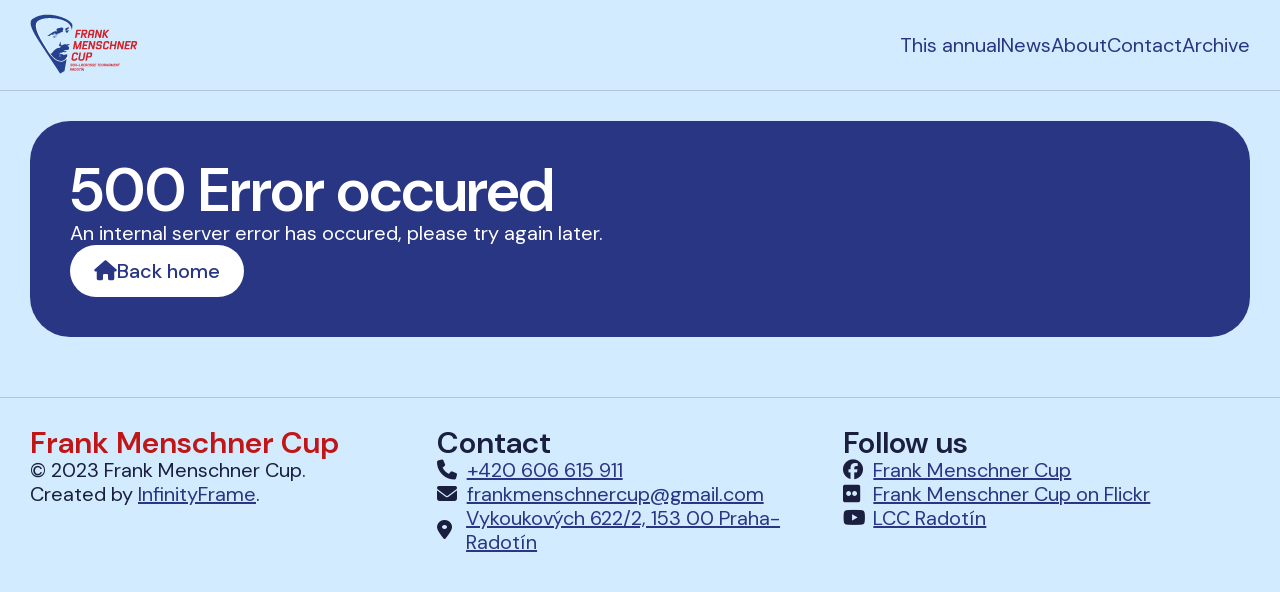

--- FILE ---
content_type: text/html; charset=utf-8
request_url: https://fmcup.cz/teams/budapest-stags/
body_size: 1697
content:
<!DOCTYPE html>
<html lang="en">
  <head>
    <meta charset="UTF-8" />
<meta name="viewport" content="width=device-width, initial-scale=1.0" />
<meta
  name="description"
  content="Frank Menschner cup is one of the biggest international tournaments held in the memory of our friend, Frank Menschner. Come join us at the game!"
/>
<meta name="robots" content="index, follow" />
<meta property="og:title" content="Not found" />
<meta
  property="og:description"
  content="Frank Menschner cup is one of the biggest international tournaments held in the memory of our friend, Frank Menschner. Come join us at the game!"
/>
<meta property="og:image" content="https://fmcup.cz/img/logogeneric.png" />
<meta property="og:logo" content="https://fmcup.cz/img/favicon.png" />
<meta property="og:url" content="https://fmcup.cz" />
<meta property="og:type" content="website" />
<link rel="stylesheet" href="/css/reset.css" />
<link rel="preconnect" href="https://fonts.googleapis.com" />
<link rel="preconnect" href="https://fonts.gstatic.com" crossorigin />
<link
  href="https://fonts.googleapis.com/css2?family=DM+Sans:ital,opsz,wght@0,9..40,100..1000;1,9..40,100..1000&display=swap"
  rel="stylesheet"
/>
<link rel="stylesheet" href="/fontawesome/css/all.css" />
<link rel="stylesheet" href="/css/style.css" />
<link rel="icon" type="image/svg+xml" href="/img/favicon.svg" />
<title>FM Cup | Not found</title>
<script src="/js/sectionAnimation.js" defer></script>
<script src="/js/upButton.js" defer></script>

  </head>
  <body>
    <header>
  <div>
    <a href="/">
      <img
        type="image/svg+xml"
        src="/img/logo-generic.svg"
        alt="Logo of the Frank Menschner Cup"
      />
    </a>

    <nav>
      <ul>
        <li>
          <button class="mobile-menu">
            <i class="fa-solid fa-xmark"></i>
          </button>
        </li>

        <li class="dropdown">
          <a href="#">This annual</a>
          <div>
            <ul>
              <li class="program"><a href="/program">Program</a></li>
              <li class="results"><a href="/stats">Stats/Results</a></li>
              <li><a href="/admission">Admission</a></li>
              <li><a href="/teams">Teams</a></li>
              <li><a href="/rules">Rules</a></li>
              <li class="teamRegistration">
                <a href="/team-registration">Team registration</a>
              </li>
              <li class="managerInfo">
                <a href="/manager-info">Practical info</a>
              </li>
            </ul>
          </div>
        </li>

        <li><a href="/news">News</a></li>
        <li><a href="/about">About</a></li>
        <li><a href="/contact">Contact</a></li>
        <li><a href="/annuals">Archive</a></li>
      </ul>
    </nav>

    <button class="mobile-menu">
      <i class="fa-solid fa-bars"></i>
    </button>

    <script src="/js/mobileMenu.js" defer></script>
    <script src="/js/dropdown.js" defer></script>
    <script src="/js/menuManager.js" defer></script>
  </div>
</header>


    <main>
      <header class="box">
        <h1>500 Error occured</h1>
        <p>An internal server error has occured, please try again later.</p>
        <section class="btns">
          <a href="/" class="btn secondary">
            <i class="fa-solid fa-home"></i>
            Back home
          </a>
        </section>
      </header>
    </main>

    <footer>
  <div>
    <section>
      <h3 class="highlight">Frank Menschner Cup</h3>
      <p>&copy; 2023 Frank Menschner Cup.</p>
      <p>
        Created by
        <a target="_blank" href="https://github.com/infinity-frame"
          >InfinityFrame</a
        >.
      </p>
    </section>

    <section>
      <h3>Contact</h3>

      <ul class="icons">
        <li>
          <i class="fa-solid fa-phone"></i>
          <span>
            <a href="tel:+420606615911">+420 606 615 911</a>
          </span>
        </li>

        <li>
          <i class="fa-solid fa-envelope"></i>
          <span>
            <a href="mailto:frankmenschnercup@gmail.com"
              >frankmenschnercup@gmail.com</a
            >
          </span>
        </li>

        <li>
          <i class="fa-solid fa-location-dot"></i>
          <span>
            <a href="https://mapy.cz/s/felofekeve">
              Vykoukových 622/2, 153 00 Praha-Radotín
            </a>
          </span>
        </li>
      </ul>
    </section>

    <section>
      <h3>Follow us</h3>

      <ul class="icons">
        <li>
          <i class="fa-brands fa-facebook"></i>
          <span>
            <a
              href="https://www.facebook.com/p/Frank-Menschner-Cup-100057233569537/"
              target="_blank"
              >Frank Menschner Cup</a
            >
          </span>
        </li>

        <li>
          <i class="fa-brands fa-flickr"></i>
          <span>
            <a
              href="https://www.flickr.com/photos/lcc-radotin/collections/72157715577983111/"
              target="_blank"
              >Frank Menschner Cup on Flickr</a
            >
          </span>
        </li>

        <li>
          <i class="fa-brands fa-youtube"></i>
          <span>
            <a
              href="https://www.youtube.com/@lccradotin2082/playlists"
              target="_blank"
              >LCC Radotín</a
            >
          </span>
        </li>
      </ul>
    </section>
  </div>
</footer>

  </body>
</html>


--- FILE ---
content_type: text/css
request_url: https://fmcup.cz/css/style.css
body_size: 22886
content:
:root {
  --primary-background: #d3ebff;
  --secondary-background: #283684;
  --padding: 1.5rem;
  --primary-color: #c11617;
  --transition-length: 0.3s;
  --content-width: 1280px;
  --body-color: #1a1f3f;
  --border-radius: 2rem;
  --border-color: #181c332f;
  --dimmed-text: #9a9ac2;
  font-size: min(4vw, 20px);
  scroll-behavior: smooth;
  scroll-padding-top: 8rem;
}

body {
  font-family: "DM Sans", sans-serif;
  color: var(--body-color);
  background-color: var(--primary-background);
  width: 100%;
  box-sizing: border-box;
  display: flex;
  flex-direction: column;
  align-items: center;
}

/* Footer styling */

body > footer {
  width: 100%;
  border-top: solid var(--border-color) 0.05rem;
  display: flex;
  justify-content: center;
}

body > footer > div {
  max-width: var(--content-width);
  width: 100%;
  padding: 1.5rem var(--padding);
  box-sizing: border-box;
  display: flex;
  gap: 1.5rem;
}

body > footer > div > section {
  flex: 1;
  display: flex;
  flex-direction: column;
  gap: 0.8rem;
}

body > footer h3 {
  font-size: 1.5rem;
  font-weight: 600;
}

/* Icon list styling */

ul.icons {
  display: flex;
  gap: 0.5rem;
  flex-direction: column;
  width: 100%;
}

ul.icons li {
  display: flex;
  align-items: center;
  gap: 0.5rem;
  line-height: 1.2;
}

ul.icons li > i {
  width: 1.5rem;
}

/* General styling */
h4 {
  font-size: 1.1rem;
  font-weight: 600;
}

h3 {
  font-size: 2rem;
  font-weight: 600;
}

h2 {
  font-size: 2.5rem;
  font-weight: 600;
}

h1 {
  font-size: 3rem;
  font-weight: 600;
  line-height: 1;
}

hr {
  border: none;
  border-top: solid var(--border-color) 0.05rem;
  width: 100%;
  margin: 0.25rem;
}

b,
strong {
  font-weight: 700;
}

p,
section.normal ul > li {
  line-height: 1.2;
}

section.normal ul > li.offset {
  margin-left: 1rem;
}

.highlight {
  color: var(--primary-color) !important;
}

a:not(.btn) {
  color: var(--secondary-background);
  transition: var(--transition-length);
  text-decoration-thickness: 0.05rem;
  text-underline-offset: 0.15rem;
}

a:not(.btn):hover {
  color: var(--primary-color);
}

a.btn,
button {
  text-decoration: none;
  padding: 0.8rem 1.2rem;
  width: fit-content;
  border-radius: var(--border-radius);
  transition: var(--transition-length);
  display: flex;
  align-items: center;
  gap: 0.4rem;
  font-weight: 500;
  border: none;
  font-size: inherit;
  font-family: inherit;
  cursor: pointer;
}

a.btn.primary,
button.primary {
  color: white;
  background-color: var(--secondary-background);
}

a.btn.secondary {
  color: var(--secondary-background);
  background-color: white;
}

section.btns {
  display: flex;
  gap: 0.5rem;
  flex-wrap: wrap;
}

section.btns.end {
  justify-content: flex-end;
}

a.btn:hover,
button:hover {
  transform: scale(1.025);
}

button.scroll-to-top {
  position: fixed;
  bottom: -2.5rem;
  right: 1.5rem;
  background-color: var(--secondary-background);
  color: white;
  border-radius: 50%;
  display: flex;
  align-items: center;
  justify-content: center;
  width: 2.5rem;
  height: 2.5rem;
  font-size: 1rem;
  transition: var(--transition-length);
  cursor: pointer;
  border: none;
  z-index: 1;
}

button.scroll-to-top.show {
  bottom: 1.5rem;
}

section.image {
  display: grid;
  grid-template-columns: 1fr 1fr;
  grid-template-rows: 1fr;
  height: fit-content;
  min-height: 15rem;
  gap: 2rem;
}

section.image img {
  width: 100%;
  height: 100%;
  border-radius: var(--border-radius);
  object-fit: cover;
}

section.image iframe {
  width: 100%;
  height: 100%;
  min-height: 15rem;
  border-radius: var(--border-radius);
  border: 0.05rem solid var(--border-color);
}

section.image > section {
  display: flex;
  flex-direction: column;
  height: 100%;
  gap: 1rem;
  justify-content: center;
  padding: 2rem 0;
  box-sizing: border-box;
}

/* Article styling */

section.normal {
  display: flex;
  flex-direction: column;
  gap: 1rem;
}

section.normal iframe {
  width: 100%;
  height: 20rem;
  border-radius: var(--border-radius);
  border: 0.05rem solid var(--border-color);
}

section.normal .note {
  display: flex;
  gap: 1rem;
  background-color: white;
  padding: 1rem;
  box-sizing: border-box;
  border-radius: 1rem;
  color: var(--dimmed-text);
}

section.normal > h2:not(:first-child) {
  margin-top: 1rem;
}

section.normal > h3:not(:first-child) {
  margin-top: 0.5rem;
}

section.normal .images,
section.normal > p:has(img) {
  display: flex;
  flex-wrap: wrap;
  gap: 1rem;
}

section.normal .images > img,
section.normal > p:has(img) > img {
  max-width: 75%;
  object-fit: contain;
}

section.normal ul:not(.players):not(.icons) {
  list-style: disc;
  padding-left: 1rem;
  gap: 0.5rem;
  display: flex;
  flex-direction: column;
}

section.normal ol {
  list-style: decimal;
  list-style-position: outside;
  padding-left: 1rem;
  gap: 0.5rem;
  display: flex;
  flex-direction: column;
}

.table-container {
  overflow-x: auto;
  width: 100%;
  border-radius: 0.85rem;
}

table {
  border-spacing: 0.1rem;
  border-collapse: separate;
  background-color: var(--border-color);
  border-radius: 0.85rem;
  width: 100%;
  white-space: nowrap;
}

table th,
table td {
  text-align: left;
  padding: 0.6rem;
}

table > thead > tr:first-child > th:first-child,
table > thead:not(:has(th)) > tr:first-child > td:first-child,
table:not(:has(thead)) > tbody > tr:first-child > td:first-child {
  border-top-left-radius: 0.8rem;
}

table > thead > tr:first-child > th:last-child,
table > thead:not(:has(th)) > tr:first-child > td:last-child,
table:not(:has(thead)) > tbody > tr:first-child > td:last-child {
  border-top-right-radius: 0.8rem;
}

table > tbody > tr:last-child > td:first-child,
table:not(:has(tbody)) > thead > tr:last-child > th:first-child,
table:not(:has(tbody)) > thead > tr:last-child:not(:has(th)) > td:first-child {
  border-bottom-left-radius: 0.8rem;
}

table > tbody > tr:last-child > td:last-child,
table:not(:has(tbody)) > thead > tr:last-child > th:last-child,
table:not(:has(tbody)) > thead > tr:last-child:not(:has(th)) > td:last-child {
  border-bottom-right-radius: 0.8rem;
}

table th {
  background-color: var(--secondary-background);
  color: white;
}

table td {
  background-color: white;
}

section.normal .info-box {
  overflow: hidden;
  display: grid;
  grid-template-columns: 1fr auto;
  column-gap: 2rem;
  background: white;
  padding: 1.5rem;
  border-radius: var(--border-radius);
  box-sizing: border-box;
  align-items: center;
}

section.normal .info-box > img {
  width: 100%;
  height: 100%;
  max-height: 15rem;
  grid-column: 2;
  object-fit: contain;
}

/* Pointbench styling */
div.pb-dynamic > div.content-main {
  display: flex;
  flex-direction: column;
  gap: 1rem;
  max-width: 100%;
}

div.pb-dynamic table:not(.date-line table) {
  background-color: var(--border-color) !important;
  border-collapse: separate !important;
  border-spacing: 0.1rem !important;
}

div.pb-dynamic table td {
  padding: 0.6rem !important;
  border: none !important;
  font-size: 1rem;
}

div.game-list table {
  background-color: transparent;
}

div.game-record {
  display: flex;
  flex-direction: column;
  gap: 1rem;
}

tr.summary {
  color: white;
}

tr.summary td {
  background-color: var(--secondary-background) !important;
}

.pb-dynamic h1,
.pb-dynamic h2,
.pb-dynamic h3,
.pb-dynamic h4 {
  margin-top: 0.8rem;
}

.date-line table td {
  padding: 0;
  background-color: transparent;
}

.date-line table {
  border-spacing: 1.5rem;
  border-collapse: separate;
}

.date-line > td {
  background-color: transparent;
  padding: 1rem !important;
  background-color: var(--secondary-background) !important;
  color: white;
}

.date-line:first-child > td {
  border-radius: 0.85rem 0.85rem 0 0;
}

.date-line tr > td:first-child h3 {
  text-align: left;
  margin: 0;
}

.date-line tr > td:last-child h3 {
  text-align: right;
  margin: 0;
}

table thead tr:first-child td:first-child {
  border: 1px solid #c0c0c0;
}

.pb-dynamic .team-select select {
  padding: 0.6rem 0.8rem;
  border-radius: var(--border-radius);
  transition: var(--transition-length);
  font-weight: 500;
  border: none;
  font-size: inherit;
  font-family: inherit;
  cursor: pointer;
  background-color: var(--secondary-background);
  color: white;
  box-sizing: border-box;
  outline: none;
  -moz-appearance: none;
  -webkit-appearance: none;
  appearance: none;
  background-image: url("data:image/svg+xml,%3Csvg xmlns='http://www.w3.org/2000/svg' viewBox='0 0 24 24' fill='none' stroke='white' stroke-width='2' stroke-linecap='round' stroke-linejoin='round'%3E%3Cpolyline points='6 9 12 15 18 9'%3E%3C/polyline%3E%3C/svg%3E");
  background-repeat: no-repeat;
  background-position: right 0.6rem center;
  background-size: 1rem;
}

div.pb-dynamic td.team {
  max-width: 10em;
  overflow: hidden;
  position: relative;
}

div.pb-dynamic td.team::after {
  content: "";
  display: block;
  height: 100%;
  width: 20%;
  position: absolute;
  right: 0;
  top: 0;
  background-image: linear-gradient(to right, #ffffff69, white);
  z-index: 1;
}

/* Header styling */

body > header {
  position: sticky;
  top: 0;
  background-color: var(--primary-background);
  border-bottom: solid var(--border-color) 0.05rem;
  width: 100%;
  display: flex;
  z-index: 2;
  justify-content: center;
}

body > header > div {
  display: flex;
  justify-content: space-between;
  align-items: center;
  padding: 2.25rem var(--padding);
  height: 3rem;
  width: 100%;
  max-width: var(--content-width);
  box-sizing: border-box;
}

body > header img {
  height: 3rem;
}

body > header a {
  color: var(--secondary-background) !important;
  text-decoration: none;
  transition: var(--transition-length);
}

body > header a:hover {
  color: var(--primary-color) !important;
}

body > header nav > ul {
  display: flex;
  gap: 1.5rem;
}

body > header nav li.stats,
body > header nav li.results,
body > header nav li.managerInfo,
body > header nav li.teamRegistration {
  display: none;
}

body > header button.mobile-menu {
  display: none;
}

.dropdown {
  position: relative;
}

.dropdown > div {
  position: absolute;
  left: 0;
  opacity: 0;
  visibility: hidden;
  top: 100%;
  width: fit-content;
  border-radius: 1rem;
  transform: translateY(-0.5rem);
  transition: opacity var(--transition-length),
    transform var(--transition-length), visibility var(--transition-length);
}

.dropdown ul {
  display: flex;
  margin-top: 0.5rem;
  flex-direction: column;
  background-color: white;
  color: var(--body-color);
  border-radius: 1rem;
  padding: 1rem;
  box-sizing: border-box;
  gap: 1rem;
}

.dropdown.show > div {
  opacity: 1;
  transform: translateY(0);
  visibility: visible;
}

.dropdown ul a {
  color: var(--secondary-background) !important;
}

.dropdown ul a:hover {
  color: var(--primary-color) !important;
}

/* Main styling */
main {
  width: 100%;
  max-width: var(--content-width);
  padding: 1.5rem;
  box-sizing: border-box;
  display: flex;
  flex-direction: column;
  gap: 2rem;
  padding-bottom: 3rem;
}

main > section {
  transition: opacity 0.8s, transform 0.8s;
  transition-delay: 0.3s;
}

main > section:not(.visible) {
  opacity: 0;
  transform: translateY(2rem);
}

main > section.visible {
  opacity: 1;
  transform: translateY(0);
}

/* Hero styling */
header.slogan {
  display: flex;
  align-items: center;
  justify-content: space-between;
  gap: 2rem;
  padding-top: 1.5rem;
}

header.slogan img {
  width: min(40vw, 20rem);
}

header.slogan > section:not(section.logo) {
  display: flex;
  flex-direction: column;
  gap: 1rem;
}

p.slogan {
  font-size: 3.5rem;
  font-weight: 600;
  line-height: 1;
}

/* Header box styling */

header.box {
  position: relative;
  display: flex;
  gap: 1.5rem;
  flex-direction: column;
  background: var(--secondary-background);
  color: white;
  padding: 2rem;
  border-radius: var(--border-radius);
}

header.box:has(img) {
  background: linear-gradient(
    90deg,
    rgb(40, 54, 132) 50%,
    rgb(40, 54, 132, 0.4) 100%
  );
}

header.box > p,
header.box > h1 {
  max-width: 60%;
}

header.box > img {
  position: absolute;
  right: 0;
  top: 0;
  bottom: 0;
  height: 100%;
  width: 50%;
  border-radius: 0 var(--border-radius) var(--border-radius) 0;
  z-index: -1;
  object-fit: cover;
  object-position: 50% 30%;
  filter: grayscale(100%);
}

/* Partner section styling */
section.partners {
  padding: 2rem;
  box-sizing: border-box;
  background-color: #f9fbff;
  border-radius: var(--border-radius);
  overflow: hidden;
}

section.partners > div {
  display: grid;
  grid-template-columns: repeat(auto-fit, minmax(8rem, 1fr));
  gap: 2rem;
  width: 100%;
  transition: 0.3s;
  position: relative;
  min-height: 6.5rem;
}

section.partners > div > article {
  height: 6rem;
  display: flex;
  justify-content: center;
  transition: 0.3s;
}

section.partners > div > article:hover {
  transform: scale(1.05);
}

section.partners img {
  height: 100%;
  width: 100%;
  object-fit: contain;
}

/* People styling */
section.people {
  display: grid;
  grid-template-columns: repeat(auto-fit, minmax(20rem, 1fr));
  gap: 1rem;
}

section.people > article {
  display: flex;
  flex-direction: column;
  gap: 1rem;
  padding: 2rem;
  border-radius: var(--border-radius);
  background-color: white;
}

/* Blog post styling */

section.posts {
  display: flex;
  flex-direction: column;
  gap: 1rem;
}

section.posts > a {
  color: var(--body-color);
  text-decoration: none;
}

section.posts > a:hover {
  color: var(--body-color);
}

section.posts article {
  display: grid;
  grid-template-columns: 1fr 2fr;
  grid-template-rows: 1fr;
  gap: 1rem;
  background-color: white;
  padding: 1.5rem;
  border-radius: var(--border-radius);
  box-sizing: border-box;
  transition: transform var(--transition-length);
}

section.posts article > div {
  display: flex;
  flex-direction: column;
  justify-content: center;
  gap: 1.5rem;
  box-sizing: border-box;
  padding: 1rem 0;
}

section.posts article:hover {
  transform: scale(1.025);
}

section.posts article > img {
  border-radius: calc(var(--border-radius) / 1.5);
  object-fit: cover;
  width: 100%;
  height: 100%;
}

section.posts article h3 {
  color: var(--primary-color);
}

section.posts article footer {
  display: flex;
  gap: 0.5rem;
  color: var(--dimmed-text);
}

section.newest-posts {
  display: grid;
  gap: 1rem;
  grid-template-columns: repeat(auto-fill, minmax(16rem, 1fr));
}

section.newest-posts a {
  text-decoration: none;
  color: var(--body-color);
}

section.newest-posts a:hover {
  color: var(--body-color);
}

section.newest-posts article {
  display: flex;
  height: 100%;
  flex-direction: column;
  gap: 1rem;
  padding: 1.5rem;
  border-radius: var(--border-radius);
  background-color: white;
  transition: transform var(--transition-length);
  box-sizing: border-box;
}

section.newest-posts article:hover {
  transform: scale(1.025);
}

section.newest-posts article > img {
  width: 100%;
  object-fit: cover;
  height: 10rem;
  border-radius: calc(var(--border-radius) / 1.5);
}

section.newest-posts article > h3 {
  color: var(--primary-color);
  font-size: 1.5rem;
}

section.newest-posts article > footer {
  margin-top: auto;
  display: flex;
  gap: 0.5rem;
  color: var(--dimmed-text);
}

/* Aside styling for previous seasons page */
section.aside {
  width: 100%;
  display: grid;
  grid-template-columns: 12rem 1fr;
  gap: 2rem;
}

section.aside > section.normal {
  width: 100%;
  position: relative;
}

.pb-dynamic {
  width: 100%;
  position: relative;
  overflow: hidden;
  display: grid;
}

.pb-dynamic .content-main {
  padding: 0 !important;
  overflow-x: auto;
}

section.aside > aside {
  width: 100%;
  height: fit-content;
  padding: var(--padding);
  border-radius: var(--border-radius);
  box-sizing: border-box;
  background-color: white;
  position: sticky;
  top: 6rem;
  display: flex;
  flex-direction: column;
  align-items: center;
  gap: 1rem;
}

section.aside > aside > button {
  z-index: 2;
}

section.aside > aside > nav {
  width: 100%;
}

section.aside > aside > nav ul {
  display: flex;
  flex-direction: column;
  gap: 0.8rem;
}

section.aside > aside > nav ul li a {
  text-decoration: none;
  color: var(--body-color);
}

#seasons-select {
  padding: 0.6rem 0.8rem;
  border-radius: var(--border-radius);
  transition: var(--transition-length);
  font-weight: 500;
  border: none;
  font-size: inherit;
  font-family: inherit;
  cursor: pointer;
  background-color: var(--secondary-background);
  color: white;
  width: 100%;
  box-sizing: border-box;
  outline: none;
  -moz-appearance: none;
  -webkit-appearance: none;
  appearance: none;
  background-image: url("data:image/svg+xml,%3Csvg xmlns='http://www.w3.org/2000/svg' viewBox='0 0 24 24' fill='none' stroke='white' stroke-width='2' stroke-linecap='round' stroke-linejoin='round'%3E%3Cpolyline points='6 9 12 15 18 9'%3E%3C/polyline%3E%3C/svg%3E");
  background-repeat: no-repeat;
  background-position: right 0.6rem center;
  background-size: 1rem;
}

/* Teams grid styling */
section.teams {
  display: grid;
  grid-template-columns: repeat(auto-fill, minmax(14rem, 1fr));
  gap: 1rem;
}

section.teams > a {
  text-decoration: none;
}

section.teams article:hover {
  transform: scale(1.025);
}

section.teams article {
  display: flex;
  flex-direction: column;
  gap: calc(var(--padding) / 1.5);
  padding: calc(var(--padding) / 1.5);
  border-radius: var(--border-radius);
  background-color: white;
  box-sizing: border-box;
  transition: transform var(--transition-length);
}

section.teams article > div {
  display: flex;
  justify-content: center;
  align-items: center;
  height: 12rem;
}

section.teams article > div > img {
  object-fit: contain;
  display: block;
  max-width: 95%;
  max-height: 95%;
  width: auto;
  height: auto;
}

section.teams article > header {
  display: flex;
  justify-content: space-between;
  align-items: center;
  background-color: var(--secondary-background);
  padding: calc(var(--padding) / 2);
  border-radius: calc(var(--padding) / 1.5);
  box-sizing: border-box;
  color: white;
}

section.teams article > header img {
  height: 2rem;
  width: 2rem;
  border-radius: 50%;
  object-fit: cover;
}

/* Players list styling */

.players {
  display: grid;
  grid-template-columns: repeat(auto-fill, minmax(12rem, 1fr));
  gap: 1rem;
}

/* Post nav styling */

main > nav {
  display: flex;
  justify-content: space-between;
  align-items: center;
  flex-wrap: wrap;
  gap: 1rem;
}

/* Loading animation image styling */
div.loading {
  width: 100%;
  display: flex;
  justify-content: center;
  align-items: center;
}

div.loading > img {
  width: 30rem;
  height: 2rem;
  object-fit: cover;
  align-self: center;
}

/* Responsive styling */
@media (max-width: 1285px) {
  div.pb-dynamic td.team {
    max-width: 3.5em;
  }
}

@media (max-width: 1024px) {
  div.pb-dynamic td.team {
    max-width: 10em;
  }

  body > header nav {
    position: fixed;
    background-color: var(--secondary-background);
    right: 0;
    top: 0;
    height: 100%;
    width: 60%;
    max-width: 15rem;
    padding: 1.5rem;
    box-sizing: border-box;
    transition: var(--transition-length);
    transform: translateX(100%);
    z-index: 2;
    overflow-y: auto;
  }
  body > header nav.active {
    transform: translateX(0);
  }
  body > header nav.active > ul {
    opacity: 1;
    transform: translateY(0);
  }
  body > header nav > ul {
    flex-direction: column;
    opacity: 0;
    transition: calc(var(--transition-length) * 1.75);
    transform: translateY(1rem);
  }
  body > header button.mobile-menu {
    display: block;
    background-color: transparent;
    color: var(--body-color);
    border-radius: 0;
    border: none;
    padding: 0;
  }
  body > header nav > ul > li:first-child {
    display: flex;
    justify-content: flex-end;
  }
  body > header button.mobile-menu i {
    font-size: 1.5rem;
    cursor: pointer;
  }
  body > header nav button.mobile-menu {
    color: white;
  }
  body > header a {
    font-size: 1.5rem;
    color: white !important;
  }
  body > header a:hover {
    color: white !important;
  }

  .dropdown > a {
    flex-direction: row-reverse;
    justify-content: space-between;
    display: flex;
    align-items: center;
    gap: 0.1rem;
  }

  .dropdown > a::before {
    content: "";
    width: 1.5rem;
    height: 1.5rem;
    background: url("data:image/svg+xml,%3Csvg xmlns='http://www.w3.org/2000/svg' viewBox='0 0 24 24' fill='none' stroke='white' stroke-width='2' stroke-linecap='round' stroke-linejoin='round'%3E%3Cpolyline points='6 9 12 15 18 9'%3E%3C/polyline%3E%3C/svg%3E")
      no-repeat center;
    background-size: contain;
    transition: transform var(--transition-length);
  }

  .dropdown.show > a::before {
    transform: rotate(180deg);
  }

  .dropdown ul {
    margin-top: 1rem;
  }

  .dropdown div {
    position: static;
    width: 100%;
    max-height: 0;
    overflow: hidden;
    transform: initial;
    transition: max-height var(--transition-length),
      opacity var(--transition-length), visibility var(--transition-length);
  }

  .dropdown.show > div {
    max-height: 18rem;
  }

  section.aside {
    grid-template-columns: 1fr;
  }
  section.aside > aside {
    position: static;
  }

  body > footer > div {
    flex-direction: column;
    gap: 2rem;
  }

  section.normal .info-box {
    display: flex;
    flex-direction: column;
    align-items: flex-start;
    gap: 1rem;
  }
}

@media (max-width: 768px) {
  section.normal .info-box > img {
    margin-top: 1rem;
    height: 10rem;
  }

  header.box:has(img) {
    background: rgb(40, 54, 132, 0.9);
  }

  header.box > img {
    width: 100%;
    height: 100%;
    border-radius: var(--border-radius);
  }

  header.box {
    gap: 1rem;
  }

  header.box > p,
  header.box > h1 {
    max-width: 100%;
  }

  header.slogan img {
    display: none;
  }

  main {
    padding: 1.5rem;
    padding-bottom: 3rem;
    gap: 3rem;
  }

  section.image {
    grid-template-columns: 1fr;
    grid-template-rows: auto fit-content;
    gap: 1.5rem;
  }

  section.image > section {
    padding: 0;
  }

  section.image > img {
    grid-row: 2;
    max-height: 15rem;
  }

  section.posts article {
    display: flex;
    flex-direction: column;
  }

  section.posts article > div {
    gap: 1rem;
    padding: 0;
  }

  section.posts article > img {
    height: min(40vw, 20rem);
  }

  h1 {
    font-size: 2.2rem;
  }

  h2 {
    font-size: 1.8rem;
  }

  h3 {
    font-size: 1.5rem;
  }

  h4 {
    font-size: 1.2rem;
  }

  section.normal .images > img,
  section.normal > p:has(img) > img {
    max-width: 100%;
  }
}

@media (max-width: 640px) {
  section.normal .images > img,
  section.normal > p:has(img) > img {
    height: 15rem;
  }
}

@media (max-width: 425px) {
  header.slogan {
    flex-direction: column;
    gap: 2rem;
    justify-items: center;
    padding-top: 0;
  }
  header.slogan img {
    width: 90%;
    display: block;
  }
}


--- FILE ---
content_type: application/javascript
request_url: https://fmcup.cz/js/upButton.js
body_size: 501
content:
const scrollToTopBtn = document.createElement("button");

scrollToTopBtn.id = "scrollToTopBtn";
scrollToTopBtn.innerHTML = "<i class='fa-solid fa-arrow-up'></i>";
scrollToTopBtn.classList.add("scroll-to-top");

document.body.appendChild(scrollToTopBtn);

window.addEventListener("scroll", () => {
  const scrollThreshold = window.innerHeight * 0.4;
  if (window.scrollY > scrollThreshold) {
    scrollToTopBtn.classList.add("show");
  } else {
    scrollToTopBtn.classList.remove("show");
  }
});

scrollToTopBtn.addEventListener("click", () => {
  window.scrollTo({
    top: 0,
    behavior: "smooth",
  });
});


--- FILE ---
content_type: application/javascript
request_url: https://fmcup.cz/js/sectionAnimation.js
body_size: 303
content:
function checkVisibility() {
  const sections = document.querySelectorAll("main > section");
  for (const section of sections) {
    const rect = section.getBoundingClientRect();
    if (rect.top < window.innerHeight && rect.bottom > 0) {
      section.classList.add("visible");
    }
  }
}

window.addEventListener("scroll", checkVisibility);
window.addEventListener("resize", checkVisibility);

checkVisibility();


--- FILE ---
content_type: application/javascript
request_url: https://fmcup.cz/js/dropdown.js
body_size: 1117
content:
const dropdown = document.querySelector(".dropdown");
const dropdownToggle = document.querySelector(".dropdown > a");

function handleDropdownBehavior() {
  dropdownToggle.removeEventListener("click", handleDropdownToggleClick);
  document.removeEventListener("click", handleDocumentClick);
  dropdown.removeEventListener("mouseover", handleDropdownMouseOver);
  dropdown.removeEventListener("mouseout", handleDropdownMouseOut);

  if (/Mobi/.test(navigator.userAgent) || window.innerWidth <= 1024) {
    dropdownToggle.addEventListener("click", handleDropdownToggleClick);
    document.addEventListener("click", handleDocumentClick);
  } else {
    dropdown.addEventListener("mouseover", handleDropdownMouseOver);
    dropdown.addEventListener("mouseout", handleDropdownMouseOut);
  }
}

function handleDropdownToggleClick() {
  dropdown.classList.toggle("show");
}

function handleDocumentClick(event) {
  if (!dropdown.contains(event.target)) {
    dropdown.classList.remove("show");
  }
}

function handleDropdownMouseOver() {
  dropdown.classList.add("show");
}

function handleDropdownMouseOut() {
  dropdown.classList.remove("show");
}

handleDropdownBehavior();
window.addEventListener("resize", handleDropdownBehavior);


--- FILE ---
content_type: application/javascript
request_url: https://fmcup.cz/js/mobileMenu.js
body_size: 196
content:
const mobileMenuToggles = document.querySelectorAll(
  "body > header button.mobile-menu"
);
const navMenu = document.querySelector("body > header nav");

for (const mobileMenuToggle of mobileMenuToggles) {
  mobileMenuToggle.addEventListener("click", () => {
    navMenu.classList.toggle("active");
  });
}


--- FILE ---
content_type: application/javascript
request_url: https://fmcup.cz/js/menuManager.js
body_size: 1790
content:
// Simple script that changes the menu based on the current annual data.
async function alterMenu() {
  let startDate;
  let endDate;
  let photoLink;
  let videoLink;
  let teamRegistration;
  let managerInfo;

  try {
    let req = await fetch("/current");
    let data = await req.json();

    const persistentReq = await fetch("/persistent");
    const persistent = await persistentReq.json();

    startDate = new Date(data.startDate);
    endDate = new Date(data.endDate);
    photoLink = data.photoLink;
    videoLink = data.videoLink;

    managerInfo = persistent.managerInfo;
    teamRegistration = persistent.teamRegistration;
  } catch (err) {
    console.error(`Error while fetching season dates: ${err}`);
    return;
  }

  if (photoLink) {
    let item = document.createElement("li");
    let link = document.createElement("a");

    link.href = photoLink;
    link.target = "_blank";
    link.innerText = "Photogallery";

    item.appendChild(link);
    document
      .querySelector("body > header nav li.dropdown > div > ul")
      .appendChild(item);
  }

  if (videoLink) {
    let item = document.createElement("li");
    let link = document.createElement("a");

    link.href = videoLink;
    link.target = "_blank";
    link.innerText = "Videos";

    item.appendChild(link);
    document
      .querySelector("body > header nav li.dropdown > div > ul")
      .appendChild(item);
  }

  let now = new Date();

  if (now > startDate) {
    document.querySelector("body > header nav li.results").style.display =
      "block";
    document.querySelector("body > header nav li.program").style.display =
      "none";
  }

  if (teamRegistration)
    document.querySelector(
      "body > header nav li.teamRegistration"
    ).style.display = "block";

  if (managerInfo)
    document.querySelector("body > header nav li.managerInfo").style.display =
      "block";
}

alterMenu();


--- FILE ---
content_type: image/svg+xml
request_url: https://fmcup.cz/img/logo-generic.svg
body_size: 33123
content:
<svg xmlns="http://www.w3.org/2000/svg" xmlns:xlink="http://www.w3.org/1999/xlink" version="1.1" width="564.095" height="317.48" viewBox="0 0 564.095 317.48">
<defs>
<clipPath id="clip_0">
<path transform="matrix(1,0,0,-1,0,317.48)" d="M0 317.48H564.095V0H0Z"/>
</clipPath>
</defs>
<g id="layer_1" data-name="Vrstva 2">
</g>
<g id="layer_1" data-name="Vrstva 1">
<g clip-path="url(#clip_0)">
<path transform="matrix(1,0,0,-1,57.8066,146.74512)" d="M0 0C-.604 .493-1.164 .825-1.525 1.305-1.678 1.51-1.498 2.081-1.316 2.394-1.022 2.895-.562 3.294-.242 3.785 .37 4.72 1.018 4.741 1.861 4.06 2.708 3.374 2.591 2.78 1.899 2.084 1.274 1.453 .702 .773 0 0" fill="#ffffff" fill-rule="evenodd"/>
<path transform="matrix(1,0,0,-1,156.4287,217.8706)" d="M0 0C.193 3.016-1.577 4.728-3.878 6.291-6.243 7.895-6.747 10.282-3.669 11.195 2.715 13.078 8.586 16.988 15.629 16.402 14.025 14.781 8.613 14.739 13.568 9.968 8.028 15.218 3.905 7.589-1.605 10.064 1.169 6.507 1.351 5.958 2.997 6.508 7.281 7.931 10.52 4.2 14.678 4.693 17.786 5.062 15.681 1.985 16.349 .624 11.343 .089 6.157 4.121 1.292 .024 .87-.399 .436-.39 0 0" fill="#24408f" fill-rule="evenodd"/>
<path transform="matrix(1,0,0,-1,168.8467,165.13822)" d="M0 0C-4.004-1.984-6.39-.315-7.836 3.47-8.202 4.427-8.439 5.214-9.644 4.893-10.691 4.613-11.223 3.796-11.225 2.751-11.232-.267-10.904-3.207-9.17-5.807-14.907-5.756-18.536-1.711-15.736 2.294-12.384 7.093-11.969 13.258-7.82 18.462-6.602 15.379-6.37 13.17-6.846 10.77-7.967 5.07-6.464 .93 0 0" fill="#24408f" fill-rule="evenodd"/>
<path transform="matrix(1,0,0,-1,110.4272,109.32721)" d="M0 0C2.557 2.93 6.317 2.558 9.593 3.505 12.154-.302 19.578-2.759 24.135-.237 28.798 2.345 34.419-1.33 38.379 3.341 35.252-2.134 26.974-4.348 20.593-3.447 13.688-2.47 7.196 .958 0 0" fill="#24408f" fill-rule="evenodd"/>
<path transform="matrix(1,0,0,-1,142.1665,118.22801)" d="M0 0C-4.346-3.613-8.941-6.143-14.628-6.294-17.602-6.372-20.819-5.28-20.814-2.856-20.808 .351-17.569-.976-15.216-1.048-10.152-1.205-4.909-2.8 0 0" fill="#24408f" fill-rule="evenodd"/>
<path transform="matrix(1,0,0,-1,187.8452,200.6997)" d="M0 0C-3.318 2.364-8.53 1.437-10.542 6.062-5.057 7.527-.152 4.522 5.218 4.093 3.886 2.049 1.823 1.18 0 0" fill="#24408f" fill-rule="evenodd"/>
<path transform="matrix(1,0,0,-1,156.4287,217.8706)" d="M0 0C.433 .007 .864 .02 1.298 .021 1.911-.766 2.684-1.481 3.114-2.367 3.843-3.871 7.214-5.41 4-7.02 2.329-7.857-1.119-9.225-2.239-6.08-2.934-4.122-5.317-.28 0 0" fill="#24408f" fill-rule="evenodd"/>
<path transform="matrix(1,0,0,-1,208.5029,162.12162)" d="M0 0C-4.18 2.435-8.316 4.025-13.354 1.73-15.239 .872-17.931 1.191-20.428 1.599-27.333 2.736-34.005 1.66-39.66-3.017-40.476-3.421-41.173-3.532-41.841-3.63-44.448-4.01-46.05-2.312-47.202 .7-47.566 1.658-48.311 2.459-49.516 2.139-50.566 1.858-51.145 .832-51.147-.213-51.153-3.229-50.559-6.224-48.823-8.823-45.924-9.982-46.553-11.704-48.125-13.492-51.093-16.862-55.402-16.769-59.302-17.64-61.811-18.193-64.504-18.447-66.732-19.474-75.924-23.711-84.875-34.371-91.043-41.973-92.998-44.384-93.051-45.417-98.502-47.425-100.608-48.2-103.73-48.327-105.907-47.65-105.906-47.652-105.905-47.653-105.904-47.654-105.261-48.001-104.685-48.568-104.255-49.414-98.975-59.775-92.3-69.401-86.386-79.404-82.216-86.458-77.442-91.748-69.979-94.482-57.524-93.777-46.668-93.027-39.184-92.256-29.428-91.251-15.478-72.369-14.366-67.438-12.536-59.319-12.478-56.92-12.734-55.477-13.165-53.057-13.406-52.492-15.132-51.401-17.007-50.218-18.562-50.529-20.243-51.258-22.242-52.129-24.481-54.815-26.076-53.768-30.066-51.149-32.445-54.729-35.725-55.125-38.695-55.482-45.956-51.421-50.818-55.514-50.818-55.514-50.909-55.376-50.909-55.38L-50.779-55.728C-50.164-56.515-49.578-57.361-49.148-58.247-48.419-59.747-45.033-61.083-48.246-62.7-49.913-63.534-53.031-64.931-54.153-61.786-54.846-59.827-57.177-56.171-51.86-55.895-51.667-52.875-53.465-50.938-55.765-49.378-58.13-47.771-58.571-45.653-55.493-44.745-49.11-42.855-43.542-39.059-36.445-39.347-34.137-39.439-31.988-39.683-29.848-39.489-26.789-39.215-23.413-41.646-20.661-38.579-22.144-37.522-23.864-36.917-25.648-36.382-27.854-35.725-30.087-35.073-31.201-32.514-28.036-29.25-24.937-28.305-19.837-29.035-15.933-29.595-10.979-26.811-6.276-26.399-5.907-26.37-5.645-25.417-5.276-24.936-1.656-20.192-3.12-11.555-8.446-8.356-10.197-7.304-11.527-6.023-13.784-4.287-8.298-3.829-3.208-4.376 0 0" fill="#24408f" fill-rule="evenodd"/>
<path transform="matrix(1,0,0,-1,189.4111,88.90291)" d="M0 0C6.606 .02 11.207 5.068 17.119 1.736 13.907-.456 10.299-1.994 9.722-6.638 9.406-9.177 6.722-10.554 4.092-10.309 .358-9.962-1.361-6.749-2.146-3.836-3.291 .426-3.664 4.959-3.846 9.401-4.012 13.234-.259 13.976 2.277 14.879 4.908 15.82 7.523 16.373 9.856 18.187 11.224 19.247 13.232 20.34 14.866 17.534 16.606 14.551 14.09 13.552 12.821 12.252 8.947 8.267 4.8 4.544 0 0" fill="#24408f" fill-rule="evenodd"/>
<path transform="matrix(1,0,0,-1,145.3276,89.64551)" d="M0 0C-5.915 .12-9.93-.564-14.212-5.392-8.907-3.379-5.164-1.958 0 0M29.9 9.033C26.446 6.671 26.829 2.521 27.204-.203 27.886-5.197 25.393-6.215 21.866-6.472 17.17-6.815 13.143-8.064 9.769-11.587 7.667-13.779 4.775-15.14 1.694-13.667-.364-12.685-1.05-13.991-2.383-14.904-4.964-16.666-8.594-17.714-10.823-15.705-14.79-12.139-17.954-12.131-21.778-15.464-22.566-16.149-24.111-15.963-25.308-16.177-27.049-16.68-28.819-17.135-30.579-17.585-32.132-17.984-33.702-18.308-34.9-19.682-36.316-20.746-38.171-21.527-39.083-22.925-43.654-29.922-50.713-25.48-56.361-27.582-46.76-23.496-40.524-14.911-31.572-10.272-23.841-6.267-16.839-.903-8.019 .998-6.335 1.359 .836 2.038-5.88 6.836-7.544 8.021-5.943 9.55-4.663 10.712-1.008 14.032 3.485 15.597 8.143 15.896 10.896 16.069 14.329 16.099 16.212 16.989 23.478 20.413 26.988 16.734 30.447 11.443 31.315 10.117 30.427 9.394 29.9 9.033" fill="#24408f" fill-rule="evenodd"/>
<path transform="matrix(1,0,0,-1,242.4121,126.55371)" d="M0 0H-4.82C-5.905 0-6.447 .602-6.267 1.686L.844 41.818C1.024 42.963 1.748 43.505 2.833 43.505H25.972C27.056 43.505 27.538 42.963 27.357 41.878L26.635 37.842C26.454 36.756 25.731 36.153 24.646 36.153H8.858C8.195 36.153 7.955 35.913 7.834 35.25L6.207 26.272C6.086 25.609 6.327 25.367 6.991 25.367H18.741C20.006 25.367 20.488 24.826 20.308 23.741L19.584 19.704C19.404 18.618 18.741 18.137 17.476 18.137H5.725C5.063 18.137 4.761 17.896 4.641 17.234L1.869 1.686C1.687 .602 1.085 0 0 0" fill="#d2232a"/>
<path transform="matrix(1,0,0,-1,281.396,90.400409)" d="M0 0C-.663 0-.904-.24-1.024-.903L-2.892-11.207C-2.953-11.871-2.771-12.112-2.108-12.112H6.389C8.797-12.112 10.485-10.786 10.907-8.435L11.75-3.674C12.113-1.326 10.907 0 8.498 0ZM-3.434-19.463C-4.097-19.463-4.338-19.703-4.459-20.366L-6.99-34.467C-7.17-35.551-7.773-36.153-8.858-36.153H-13.738C-14.823-36.153-15.306-35.551-15.125-34.467L-8.014 5.665C-7.833 6.75-7.17 7.352-6.086 7.352H11.329C17.897 7.352 21.09 3.254 19.946-3.193L18.92-8.917C17.897-14.823 13.919-18.8 8.255-19.402L15.003-33.623C15.124-33.864 15.186-34.106 15.186-34.407 15.186-35.371 14.222-36.153 13.377-36.153H8.075C7.593-36.153 7.111-35.973 6.871-35.551L-.602-19.463Z" fill="#d2232a"/>
<path transform="matrix(1,0,0,-1,328.2725,103.476108)" d="M0 0 1.868 10.546C2.108 12.113 1.326 13.076-.24 13.076H-8.917C-10.483 13.076-11.628 12.113-11.87 10.546L-13.738 0C-13.858-.662-13.679-.903-13.015-.903H-1.085C-.42-.903-.121-.662 0 0M-15.366-9.219-17.536-21.392C-17.716-22.476-18.318-23.078-19.402-23.078H-24.225C-25.309-23.078-25.849-22.476-25.668-21.392L-19.885 11.269C-18.921 16.873-14.701 20.428-9.099 20.428H2.591C7.473 20.428 10.305 17.776 10.305 13.378 10.305 12.714 10.243 11.992 10.123 11.269L4.339-21.392C4.159-22.476 3.495-23.078 2.411-23.078H-2.409C-3.493-23.078-3.977-22.476-3.796-21.392L-1.627-9.219C-1.506-8.556-1.687-8.315-2.349-8.315H-14.278C-14.943-8.315-15.245-8.556-15.366-9.219" fill="#d2232a"/>
<path transform="matrix(1,0,0,-1,370.6309,84.735919)" d="M0 0C.18 1.086 .842 1.687 1.929 1.687H6.748C7.832 1.687 8.314 1.086 8.133 0L1.023-40.132C.842-41.276 .18-41.818-.905-41.818H-5.906C-6.99-41.818-7.232-41.578-7.474-40.915L-17.898-13.256-22.658-40.132C-22.838-41.216-23.441-41.818-24.524-41.818H-29.346C-30.43-41.818-30.973-41.216-30.793-40.132L-23.683 0C-23.502 1.146-22.777 1.687-21.693 1.687H-16.692C-15.607 1.687-15.426 1.447-15.186 .784L-4.76-26.875Z" fill="#d2232a"/>
<path transform="matrix(1,0,0,-1,387.9805,83.048419)" d="M0 0H4.821C5.905 0 6.328-.542 6.146-1.687L3.676-15.667C3.615-16.088 3.917-16.449 4.34-16.449 4.64-16.449 4.88-16.269 5.062-16.088L19.222-.542C19.524-.181 20.064 0 20.547 0H26.575C27.417 0 27.899-.602 27.899-1.265 27.899-1.868 27.539-2.29 27.297-2.53L9.401-21.572 21.633-40.975C21.753-41.216 21.812-41.397 21.812-41.759 21.812-42.662 20.909-43.505 20.007-43.505H14.101C13.618-43.505 13.137-43.325 12.954-42.964L3.073-27.417C2.951-27.235 2.772-27.055 2.471-27.055 2.048-27.055 1.627-27.417 1.506-27.839L-.965-41.819C-1.145-42.964-1.747-43.505-2.833-43.505H-7.652C-8.737-43.505-9.279-42.964-9.099-41.819L-1.988-1.687C-1.809-.542-1.085 0 0 0" fill="#d2232a"/>
<path transform="matrix(1,0,0,-1,241.8633,185.90291)" d="M0 0-3.855 24.767-8.135 .783C-8.315-.301-8.918-.901-10.002-.901H-14.583C-15.667-.901-16.209-.301-16.028 .783L-8.918 40.916C-8.737 42.061-8.014 42.603-6.929 42.603H-1.024C.241 42.603 .844 42.061 1.024 40.916L5.724 10.786 21.03 40.916C21.573 42.001 22.295 42.603 23.682 42.603H29.587C30.671 42.603 31.153 42.061 30.973 40.916L23.862 .783C23.682-.301 23.019-.901 21.934-.901H17.354C16.27-.901 15.788-.301 15.969 .783L20.247 24.767 7.593 0C7.231-.662 6.869-.901 5.785-.901H1.567C.482-.901 .121-.662 0 0" fill="#d2232a"/>
<path transform="matrix(1,0,0,-1,300.792,181.08061)" d="M0 0-.725-4.039C-.905-5.123-1.569-5.724-2.651-5.724H-26.395C-27.479-5.724-28.021-5.123-27.84-4.039L-20.729 36.094C-20.55 37.238-19.826 37.78-18.742 37.78H4.999C6.083 37.78 6.567 37.238 6.386 36.154L5.663 32.117C5.483 31.032 4.759 30.429 3.675 30.429H-12.717C-13.379 30.429-13.619 30.188-13.739 29.525L-15.367 20.547C-15.487 19.884-15.247 19.644-14.583 19.644H-2.229C-.965 19.644-.483 19.102-.664 18.017L-1.387 13.979C-1.569 12.895-2.229 12.412-3.496 12.412H-15.85C-16.511 12.412-16.813 12.17-16.934 11.508L-18.499 2.529C-18.622 1.867-18.439 1.627-17.777 1.627H-1.387C-.303 1.627 .179 1.083 0 0" fill="#d2232a"/>
<path transform="matrix(1,0,0,-1,335.6768,144.98682)" d="M0 0C.181 1.085 .844 1.687 1.929 1.687H6.748C7.833 1.687 8.315 1.085 8.135 0L1.024-40.133C.844-41.276 .181-41.817-.904-41.817H-5.905C-6.99-41.817-7.23-41.578-7.472-40.916L-17.897-13.257-22.657-40.133C-22.837-41.217-23.439-41.817-24.526-41.817H-29.346C-30.43-41.817-30.973-41.217-30.792-40.133L-23.682 0C-23.501 1.145-22.777 1.687-21.692 1.687H-16.691C-15.607 1.687-15.425 1.447-15.185 .783L-4.76-26.875Z" fill="#d2232a"/>
<path transform="matrix(1,0,0,-1,357.3047,168.729)" d="M0 0C-6.568 0-9.762 4.099-8.617 10.546L-7.833 14.884C-6.688 21.332-2.049 25.429 4.52 25.429H13.559C20.126 25.429 23.319 21.332 22.175 14.884L21.935 13.498C21.755 12.414 21.031 11.812 19.943 11.812H15.125C14.041 11.812 13.618 12.414 13.798 13.498L13.98 14.403C14.342 16.752 13.136 18.077 10.726 18.077H4.701C2.29 18.077 .604 16.752 .241 14.403L-.361 11.028C-.782 8.678 .422 7.353 2.832 7.353H10.365C16.933 7.353 20.126 3.254 18.982-3.193L18.197-7.532C17.054-13.979 12.474-18.075 5.906-18.075H-3.133C-9.701-18.075-12.955-13.979-11.811-7.532L-11.568-6.146C-11.328-5.062-10.665-4.459-9.581-4.459H-4.76C-3.675-4.459-3.193-5.062-3.434-6.146L-3.556-7.05C-3.978-9.4-2.771-10.725-.361-10.725H5.664C8.074-10.725 9.763-9.4 10.186-7.05L10.787-3.675C11.209-1.326 9.942 0 7.532 0Z" fill="#d2232a"/>
<path transform="matrix(1,0,0,-1,392.9121,186.80422)" d="M0 0C-7.592 0-11.268 4.396-9.882 11.99L-6.446 31.514C-5.119 39.105 .062 43.504 7.655 43.504H15.188C21.756 43.504 24.947 39.407 23.803 32.959L23.562 31.573C23.382 30.489 22.657 29.887 21.573 29.887H16.754C15.669 29.887 15.247 30.489 15.428 31.573L15.609 32.478C15.97 34.827 14.766 36.152 12.354 36.152H7.595C4.22 36.152 2.17 34.466 1.568 31.091L-1.685 12.412C-2.288 9.036-.843 7.351 2.533 7.351H7.292C9.704 7.351 11.39 8.675 11.812 11.025L11.932 11.93C12.175 13.014 12.776 13.616 13.86 13.616H18.682C19.765 13.616 20.309 13.014 20.066 11.93L19.827 10.543C18.682 4.096 14.104 0 7.534 0Z" fill="#d2232a"/>
<path transform="matrix(1,0,0,-1,428.1006,169.63231)" d="M0 0-2.773-15.487C-2.954-16.571-3.556-17.172-4.642-17.172H-9.462C-10.546-17.172-11.088-16.571-10.908-15.487L-3.798 24.646C-3.616 25.73-2.894 26.332-1.809 26.332H3.013C4.097 26.332 4.519 25.73 4.337 24.646L1.626 9.159C1.504 8.496 1.687 8.256 2.349 8.256H16.089C16.751 8.256 17.052 8.496 17.174 9.159L19.884 24.646C20.064 25.73 20.729 26.332 21.812 26.332H26.633C27.717 26.332 28.2 25.73 28.02 24.646L20.909-15.487C20.729-16.571 20.064-17.172 18.98-17.172H14.16C13.074-17.172 12.594-16.571 12.773-15.487L15.547 0C15.667 .664 15.424 .903 14.762 .903H1.023C.359 .903 .119 .664 0 0" fill="#d2232a"/>
<path transform="matrix(1,0,0,-1,487.0273,144.98682)" d="M0 0C.181 1.085 .843 1.687 1.927 1.687H6.748C7.833 1.687 8.315 1.085 8.135 0L1.022-40.133C.843-41.276 .181-41.817-.904-41.817H-5.906C-6.99-41.817-7.232-41.578-7.472-40.916L-17.897-13.257-22.656-40.133C-22.839-41.217-23.441-41.817-24.525-41.817H-29.346C-30.43-41.817-30.974-41.217-30.792-40.133L-23.682 0C-23.501 1.145-22.777 1.687-21.693 1.687H-16.691C-15.606 1.687-15.425 1.447-15.185 .783L-4.762-26.875Z" fill="#d2232a"/>
<path transform="matrix(1,0,0,-1,523.1152,181.08061)" d="M0 0-.722-4.039C-.901-5.123-1.565-5.724-2.65-5.724H-26.392C-27.474-5.724-28.02-5.123-27.837-4.039L-20.727 36.094C-20.546 37.238-19.824 37.78-18.739 37.78H5.002C6.089 37.78 6.568 37.238 6.389 36.154L5.666 32.117C5.486 31.032 4.763 30.429 3.679 30.429H-12.714C-13.376 30.429-13.615 30.188-13.738 29.525L-15.364 20.547C-15.484 19.884-15.245 19.644-14.58 19.644H-2.228C-.962 19.644-.479 19.102-.66 18.017L-1.383 13.979C-1.565 12.895-2.228 12.412-3.494 12.412H-15.847C-16.509 12.412-16.811 12.17-16.931 11.508L-18.498 2.529C-18.617 1.867-18.437 1.627-17.775 1.627H-1.383C-.299 1.627 .183 1.083 0 0" fill="#d2232a"/>
<path transform="matrix(1,0,0,-1,542.334,150.65192)" d="M0 0C-.662 0-.901-.24-1.021-.904L-2.891-11.207C-2.95-11.87-2.77-12.112-2.107-12.112H6.389C8.799-12.112 10.486-10.785 10.908-8.436L11.753-3.674C12.114-1.325 10.908 0 8.497 0ZM-3.433-19.463C-4.095-19.463-4.337-19.702-4.457-20.367L-6.988-34.468C-7.168-35.552-7.772-36.152-8.856-36.152H-13.738C-14.823-36.152-15.305-35.552-15.123-34.468L-8.012 5.665C-7.832 6.75-7.168 7.352-6.083 7.352H11.33C17.898 7.352 21.092 3.255 19.947-3.193L18.922-8.917C17.898-14.823 13.921-18.8 8.257-19.403L15.006-33.623C15.127-33.864 15.188-34.106 15.188-34.406 15.188-35.37 14.224-36.152 13.379-36.152H8.074C7.595-36.152 7.11-35.975 6.87-35.552L-.6-19.463Z" fill="#d2232a"/>
<path transform="matrix(1,0,0,-1,228.1353,247.05622)" d="M0 0C-7.593 0-11.268 4.397-9.882 11.989L-6.447 31.514C-5.123 39.106 .06 43.506 7.653 43.506H15.185C21.753 43.506 24.946 39.407 23.801 32.959L23.561 31.575C23.38 30.488 22.657 29.887 21.572 29.887H16.751C15.667 29.887 15.245 30.488 15.426 31.575L15.606 32.479C15.968 34.827 14.763 36.152 12.353 36.152H7.592C4.217 36.152 2.169 34.465 1.566 31.091L-1.687 12.412C-2.29 9.037-.844 7.352 2.531 7.352H7.291C9.701 7.352 11.389 8.676 11.811 11.025L11.931 11.93C12.172 13.015 12.775 13.616 13.859 13.616H18.68C19.765 13.616 20.307 13.015 20.065 11.93L19.825 10.544C18.68 4.096 14.1 0 7.532 0Z" fill="#d2232a"/>
<path transform="matrix(1,0,0,-1,271.998,247.05622)" d="M0 0H-7.833C-15.425 0-19.101 4.397-17.715 11.989L-12.473 41.817C-12.292 42.903-11.569 43.506-10.484 43.506H-5.664C-4.58 43.506-4.157 42.903-4.338 41.817L-9.52 12.412C-10.123 9.037-8.676 7.352-5.302 7.352H0C3.376 7.352 5.423 9.037 6.027 12.412L11.208 41.817C11.389 42.903 12.053 43.506 13.136 43.506H17.957C19.042 43.506 19.523 42.903 19.342 41.817L14.101 11.989C12.715 4.397 7.594 0 0 0" fill="#d2232a"/>
<path transform="matrix(1,0,0,-1,306.5811,210.90381)" d="M0 0C-.663 0-.902-.239-1.022-.902L-2.891-11.207C-2.951-11.869-2.771-12.112-2.106-12.112H6.39C8.8-12.112 10.487-10.785 10.907-8.434L11.752-3.674C12.113-1.325 10.907 0 8.497 0ZM-6.988-34.467C-7.168-35.552-7.772-36.152-8.857-36.152H-13.736C-14.82-36.152-15.306-35.552-15.123-34.467L-8.013 5.665C-7.832 6.751-7.168 7.354-6.084 7.354H11.33C17.897 7.354 21.091 3.255 19.946-3.193L18.923-8.918C17.777-15.364 13.139-19.463 6.568-19.463H-3.433C-4.095-19.463-4.338-19.704-4.458-20.365Z" fill="#d2232a"/>
<path transform="matrix(1,0,0,-1,192.5591,236.58942)" stroke-width="7" stroke-linecap="square" stroke-miterlimit="50" stroke-linejoin="miter" fill="none" stroke="#ffffff" d="M0 0V0C0 0-12.538-15.825-26.887-15.669-69.146-15.205-90.88 26.756-123.588 80.552-151.779 126.919-173.682 175.104-154.983 195.794"/>
<path transform="matrix(1,0,0,-1,217.5566,74.26761)" d="M0 0 2.367-9.038C2.367-9.038 6.778 7.316 4.452 18.108 1.067 33.816-32.014 49.491-35.129 50.894-81.081 71.587-152.617 83.892-203.487 48.685-234.337 27.333-193.511-35.081-152.247-98.501-108.619-165.555-59.258-240.891-59.258-240.891L-36.546-227.808-24.998-162.322C-24.998-162.322-37.535-178.147-51.885-177.991-94.144-177.527-115.877-135.566-148.585-81.77-176.777-35.402-198.679 12.782-179.98 33.472-157.628 58.203-86.221 56.946-45.321 41.843-21.641 33.1-13.612 24.588-7.281 15.206-3.335 9.361-1.076 3.766 0 0" fill="#24428f"/>
<path transform="matrix(1,0,0,-1,198.3691,227.19191)" d="M0 0-5.81-9.397" fill="#fbf381"/>
<path transform="matrix(1,0,0,-1,198.3691,227.19191)" stroke-width="7" stroke-linecap="butt" stroke-linejoin="bevel" fill="none" stroke="#ffffff" d="M0 0-5.81-9.397"/>
<path transform="matrix(1,0,0,-1,217.1924,265.5103)" d="M0 0C-.21 0-.288-.076-.325-.286L-.841-3.172C-.879-3.383-.822-3.459-.612-3.459H2.082C2.847-3.459 3.381-3.038 3.515-2.295L3.725-1.165C3.84-.421 3.458 0 2.693 0ZM-.994-5.674C-1.204-5.674-1.3-5.751-1.338-5.962L-1.834-8.848C-1.873-9.056-1.815-9.133-1.605-9.133H1.088C1.854-9.133 2.388-8.711 2.521-7.967L2.713-6.841C2.847-6.095 2.464-5.674 1.7-5.674ZM3.592 2.331C5.387 2.331 6.399 1.356 6.399-.228 6.399-.479 6.382-.726 6.267-1.357 6.018-2.752 5.234-3.821 4.107-4.338 4.031-4.376 3.936-4.451 3.936-4.624 3.936-4.72 3.955-4.757 4.031-4.796 4.795-5.216 5.196-6 5.196-7.031 5.196-7.262 5.159-7.623 5.063-8.12 4.662-10.203 3.248-11.464 1.166-11.464H-4.357C-4.701-11.464-4.854-11.273-4.796-10.93L-2.542 1.797C-2.484 2.14-2.273 2.331-1.931 2.331Z" fill="#d2232a"/>
<path transform="matrix(1,0,0,-1,231.7852,273.0376)" d="M0 0 1.031 5.923C1.222 6.992 .764 7.527-.306 7.527H-1.988C-3.057 7.527-3.707 6.992-3.898 5.923L-4.929 0C-5.121-1.07-4.662-1.605-3.593-1.605H-1.911C-.841-1.605-.191-1.07 0 0M-7.528-.134-6.439 6.057C-6.019 8.465-4.375 9.858-1.968 9.858H.516C2.922 9.858 4.069 8.465 3.649 6.057L2.56-.134C2.12-2.543 .497-3.937-1.911-3.937H-4.395C-6.803-3.937-7.968-2.543-7.528-.134" fill="#d2232a"/>
<path transform="matrix(1,0,0,-1,242.1162,267.5152)" d="M0 0 3.114 4.163C3.191 4.278 3.382 4.336 3.535 4.336H5.522C5.789 4.336 5.942 4.145 5.942 3.933 5.942 3.762 5.809 3.609 5.751 3.534L.878-2.563 3.611-8.656C3.65-8.753 3.668-8.81 3.668-8.925 3.668-9.212 3.363-9.459 3.096-9.459H1.338C1.185-9.459 1.013-9.4 .975-9.287L-.668-5.123C-.706-5.046-.764-5.007-.86-5.007-.956-5.007-1.051-5.064-1.089-5.123L-4.223-9.287C-4.298-9.4-4.47-9.459-4.624-9.459H-6.61C-6.878-9.459-7.05-9.269-7.05-9.059-7.05-8.847-6.917-8.732-6.86-8.656L-1.987-2.563-4.719 3.534C-4.757 3.609-4.776 3.688-4.776 3.802-4.776 4.088-4.452 4.336-4.184 4.336H-2.427C-2.273 4.336-2.12 4.278-2.083 4.163L-.439 .037C-.401-.059-.325-.117-.229-.117-.134-.117-.057-.079 0 0" fill="#d2232a"/>
<path transform="matrix(1,0,0,-1,247.4229,270.44)" d="M0 0C.058 .344 .269 .517 .632 .517H8.427C8.771 .517 8.923 .344 8.866 0L8.656-1.165C8.6-1.51 8.37-1.701 8.025-1.701H.23C-.133-1.701-.267-1.51-.21-1.165Z" fill="#d2232a"/>
<path transform="matrix(1,0,0,-1,260.4697,274.3579)" d="M0 0C-.039-.208 .019-.285 .229-.285H5.044C5.389-.285 5.541-.478 5.484-.82L5.254-2.101C5.197-2.444 4.987-2.616 4.643-2.616H-2.503C-2.847-2.616-3.02-2.444-2.962-2.082L-.708 10.645C-.65 10.987-.42 11.179-.078 11.179H1.452C1.795 11.179 1.929 10.987 1.872 10.645Z" fill="#d2232a"/>
<path transform="matrix(1,0,0,-1,275.0049,269.6577)" d="M0 0 .594 3.344C.669 3.842 .421 4.147-.075 4.147H-2.827C-3.324 4.147-3.687 3.842-3.762 3.344L-4.355 0C-4.393-.209-4.335-.284-4.126-.284H-.342C-.132-.284-.037-.209 0 0M-4.872-2.922-5.56-6.782C-5.617-7.126-5.808-7.316-6.151-7.316H-7.68C-8.023-7.316-8.196-7.126-8.139-6.782L-6.304 3.574C-5.998 5.352-4.661 6.479-2.884 6.479H.823C2.371 6.479 3.269 5.639 3.269 4.243 3.269 4.033 3.25 3.804 3.211 3.574L1.378-6.782C1.32-7.126 1.11-7.316 .765-7.316H-.764C-1.107-7.316-1.259-7.126-1.203-6.782L-.515-2.922C-.477-2.711-.533-2.635-.744-2.635H-4.527C-4.738-2.635-4.833-2.711-4.872-2.922" fill="#d2232a"/>
<path transform="matrix(1,0,0,-1,282.3945,276.97413)" d="M0 0C-2.407 0-3.572 1.394-3.133 3.803L-2.044 9.993C-1.624 12.401 .02 13.795 2.428 13.795H4.814C6.898 13.795 7.909 12.496 7.548 10.45L7.472 10.013C7.413 9.669 7.185 9.477 6.841 9.477H5.312C4.969 9.477 4.834 9.669 4.893 10.013L4.949 10.299C5.063 11.043 4.682 11.464 3.917 11.464H2.407C1.339 11.464 .689 10.929 .498 9.859L-.536 3.937C-.726 2.866-.267 2.331 .802 2.331H2.313C3.078 2.331 3.612 2.753 3.746 3.497L3.783 3.781C3.86 4.128 4.05 4.318 4.395 4.318H5.925C6.268 4.318 6.439 4.128 6.364 3.781L6.287 3.344C5.925 1.299 4.471 0 2.388 0Z" fill="#d2232a"/>
<path transform="matrix(1,0,0,-1,294.8877,265.5103)" d="M0 0C-.211 0-.289-.076-.327-.286L-.918-3.554C-.937-3.765-.881-3.842-.67-3.842H2.025C2.788-3.842 3.322-3.421 3.456-2.675L3.723-1.165C3.839-.421 3.456 0 2.691 0ZM-1.092-6.172C-1.302-6.172-1.377-6.248-1.415-6.458L-2.218-10.93C-2.275-11.273-2.467-11.464-2.81-11.464H-4.359C-4.702-11.464-4.854-11.273-4.797-10.93L-2.543 1.797C-2.484 2.14-2.275 2.331-1.931 2.331H3.59C5.674 2.331 6.686 1.032 6.322-1.014L5.999-2.828C5.674-4.7 4.413-5.962 2.615-6.152L4.755-10.661C4.794-10.737 4.813-10.814 4.813-10.909 4.813-11.217 4.508-11.464 4.24-11.464H2.56C2.406-11.464 2.254-11.405 2.176-11.273L-.192-6.172Z" fill="#d2232a"/>
<path transform="matrix(1,0,0,-1,309.7275,273.0376)" d="M0 0 1.03 5.923C1.222 6.992 .765 7.527-.306 7.527H-1.987C-3.058 7.527-3.706 6.992-3.897 5.923L-4.93 0C-5.12-1.07-4.663-1.605-3.594-1.605H-1.911C-.842-1.605-.191-1.07 0 0M-7.528-.134-6.44 6.057C-6.018 8.465-4.376 9.858-1.969 9.858H.516C2.922 9.858 4.07 8.465 3.65 6.057L2.561-.134C2.121-2.543 .496-3.937-1.911-3.937H-4.396C-6.802-3.937-7.968-2.543-7.528-.134" fill="#d2232a"/>
<path transform="matrix(1,0,0,-1,318.2246,271.2427)" d="M0 0C-2.083 0-3.095 1.301-2.732 3.345L-2.484 4.719C-2.121 6.765-.648 8.063 1.433 8.063H4.299C6.38 8.063 7.394 6.765 7.032 4.719L6.954 4.281C6.897 3.938 6.669 3.745 6.324 3.745H4.797C4.451 3.745 4.315 3.938 4.376 4.281L4.434 4.567C4.546 5.312 4.165 5.732 3.402 5.732H1.491C.727 5.732 .191 5.312 .076 4.567L-.114 3.497C-.248 2.752 .133 2.33 .898 2.33H3.286C5.369 2.33 6.38 1.032 6.019-1.012L5.771-2.388C5.408-4.433 3.954-5.731 1.872-5.731H-.993C-3.075-5.731-4.108-4.433-3.745-2.388L-3.667-1.95C-3.592-1.604-3.381-1.413-3.038-1.413H-1.511C-1.166-1.413-1.013-1.604-1.09-1.95L-1.127-2.234C-1.261-2.979-.879-3.4-.114-3.4H1.797C2.56-3.4 3.097-2.979 3.229-2.234L3.42-1.165C3.555-.42 3.152 0 2.388 0Z" fill="#d2232a"/>
<path transform="matrix(1,0,0,-1,330.0264,271.2427)" d="M0 0C-2.081 0-3.094 1.301-2.732 3.345L-2.481 4.719C-2.12 6.765-.648 8.063 1.433 8.063H4.299C6.382 8.063 7.396 6.765 7.033 4.719L6.956 4.281C6.899 3.938 6.669 3.745 6.325 3.745H4.797C4.452 3.745 4.318 3.938 4.377 4.281L4.435 4.567C4.549 5.312 4.166 5.732 3.403 5.732H1.491C.729 5.732 .192 5.312 .078 4.567L-.112 3.497C-.245 2.752 .134 2.33 .898 2.33H3.286C5.37 2.33 6.382 1.032 6.021-1.012L5.771-2.388C5.408-4.433 3.957-5.731 1.874-5.731H-.993C-3.075-5.731-4.106-4.433-3.743-2.388L-3.667-1.95C-3.592-1.604-3.383-1.413-3.037-1.413H-1.508C-1.165-1.413-1.011-1.604-1.088-1.95L-1.127-2.234C-1.261-2.979-.877-3.4-.112-3.4H1.798C2.563-3.4 3.097-2.979 3.23-2.234L3.422-1.165C3.556-.42 3.152 0 2.39 0Z" fill="#d2232a"/>
<path transform="matrix(1,0,0,-1,346.416,275.15873)" d="M0 0-.23-1.281C-.286-1.625-.497-1.815-.84-1.815H-8.368C-8.714-1.815-8.884-1.625-8.828-1.281L-6.574 11.445C-6.516 11.807-6.285 11.979-5.942 11.979H1.586C1.929 11.979 2.082 11.807 2.025 11.464L1.795 10.184C1.739 9.841 1.508 9.648 1.166 9.648H-4.031C-4.242 9.648-4.318 9.572-4.356 9.362L-4.872 6.515C-4.91 6.305-4.835 6.228-4.624 6.228H-.706C-.306 6.228-.153 6.056-.212 5.712L-.439 4.433C-.497 4.089-.706 3.937-1.109 3.937H-5.026C-5.235 3.937-5.33 3.859-5.37 3.648L-5.865 .801C-5.904 .593-5.846 .516-5.637 .516H-.439C-.097 .516 .057 .344 0 0" fill="#d2232a"/>
<path transform="matrix(1,0,0,-1,356.3437,276.97413)" d="M0 0C-.342 0-.498 .19-.439 .534L1.454 11.178C1.491 11.388 1.414 11.464 1.202 11.464H-1.413C-1.758 11.464-1.911 11.656-1.854 11.999L-1.622 13.279C-1.566 13.622-1.338 13.795-.991 13.795H7.396C7.74 13.795 7.891 13.622 7.835 13.279L7.604 11.999C7.548 11.656 7.317 11.464 6.976 11.464H4.356C4.146 11.464 4.07 11.388 4.031 11.178L2.14 .534C2.081 .19 1.892 0 1.547 0Z" fill="#d2232a"/>
<path transform="matrix(1,0,0,-1,371.5684,273.0376)" d="M0 0 1.029 5.923C1.222 6.992 .765 7.527-.307 7.527H-1.987C-3.059 7.527-3.707 6.992-3.898 5.923L-4.931 0C-5.12-1.07-4.662-1.605-3.595-1.605H-1.91C-.841-1.605-.19-1.07 0 0M-7.529-.134-6.44 6.057C-6.019 8.465-4.377 9.858-1.97 9.858H.514C2.922 9.858 4.07 8.465 3.649 6.057L2.559-.134C2.121-2.543 .495-3.937-1.91-3.937H-4.394C-6.804-3.937-7.97-2.543-7.529-.134" fill="#d2232a"/>
<path transform="matrix(1,0,0,-1,382.0322,276.97413)" d="M0 0H-2.482C-4.893 0-6.055 1.394-5.615 3.803L-3.955 13.261C-3.896 13.604-3.668 13.795-3.323 13.795H-1.796C-1.45 13.795-1.316 13.604-1.375 13.261L-3.018 3.937C-3.209 2.866-2.75 2.331-1.682 2.331H0C1.072 2.331 1.719 2.866 1.911 3.937L3.555 13.261C3.611 13.604 3.822 13.795 4.165 13.795H5.694C6.037 13.795 6.19 13.604 6.134 13.261L4.471 3.803C4.033 1.394 2.408 0 0 0" fill="#d2232a"/>
<path transform="matrix(1,0,0,-1,392.9951,265.5103)" d="M0 0C-.209 0-.286-.076-.325-.286L-.917-3.554C-.937-3.765-.881-3.842-.669-3.842H2.026C2.791-3.842 3.325-3.421 3.459-2.675L3.727-1.165C3.841-.421 3.459 0 2.694 0ZM-1.09-6.172C-1.301-6.172-1.375-6.248-1.415-6.458L-2.215-10.93C-2.272-11.273-2.465-11.464-2.81-11.464H-4.356C-4.699-11.464-4.852-11.273-4.796-10.93L-2.542 1.797C-2.483 2.14-2.272 2.331-1.929 2.331H3.593C5.676 2.331 6.688 1.032 6.325-1.014L5.999-2.828C5.676-4.7 4.413-5.962 2.618-6.152L4.758-10.661C4.797-10.737 4.816-10.814 4.816-10.909 4.816-11.217 4.508-11.464 4.241-11.464H2.559C2.407-11.464 2.256-11.405 2.179-11.273L-.191-6.172Z" fill="#d2232a"/>
<path transform="matrix(1,0,0,-1,409.4805,263.7134)" d="M0 0C.056 .343 .267 .534 .609 .534H2.139C2.484 .534 2.635 .343 2.578 0L.322-12.727C.267-13.089 .056-13.261-.287-13.261H-1.873C-2.22-13.261-2.293-13.185-2.371-12.975L-5.676-4.205-7.186-12.727C-7.243-13.07-7.433-13.261-7.779-13.261H-9.307C-9.649-13.261-9.822-13.07-9.764-12.727L-7.51 0C-7.452 .361-7.224 .534-6.881 .534H-5.293C-4.95 .534-4.892 .46-4.816 .248L-1.51-8.522Z" fill="#d2232a"/>
<path transform="matrix(1,0,0,-1,420.2334,269.6577)" d="M0 0 .59 3.344C.667 3.842 .419 4.147-.078 4.147H-2.83C-3.327 4.147-3.691 3.842-3.765 3.344L-4.357 0C-4.396-.209-4.339-.284-4.129-.284H-.346C-.135-.284-.04-.209 0 0M-4.875-2.922-5.562-6.782C-5.62-7.126-5.81-7.316-6.155-7.316H-7.683C-8.027-7.316-8.2-7.126-8.143-6.782L-6.308 3.574C-6.001 5.352-4.666 6.479-2.888 6.479H.82C2.367 6.479 3.266 5.639 3.266 4.243 3.266 4.033 3.245 3.804 3.208 3.574L1.374-6.782C1.316-7.126 1.106-7.316 .763-7.316H-.767C-1.108-7.316-1.264-7.126-1.207-6.782L-.518-2.922C-.479-2.711-.535-2.635-.746-2.635H-4.53C-4.739-2.635-4.836-2.711-4.875-2.922" fill="#d2232a"/>
<path transform="matrix(1,0,0,-1,428.9775,276.68803)" d="M0 0-1.222 7.854-2.579 .248C-2.638-.096-2.829-.286-3.173-.286H-4.622C-4.967-.286-5.142-.096-5.083 .248L-2.829 12.975C-2.771 13.336-2.541 13.509-2.197 13.509H-.325C.075 13.509 .267 13.336 .325 12.975L1.814 3.421 6.669 12.975C6.839 13.317 7.069 13.509 7.509 13.509H9.381C9.725 13.509 9.877 13.336 9.82 12.975L7.564 .248C7.509-.096 7.3-.286 6.953-.286H5.501C5.158-.286 5.008-.096 5.063 .248L6.419 7.854 2.408 0C2.292-.21 2.176-.286 1.833-.286H.496C.152-.286 .036-.21 0 0" fill="#d2232a"/>
<path transform="matrix(1,0,0,-1,447.6572,275.15873)" d="M0 0-.229-1.281C-.287-1.625-.498-1.815-.842-1.815H-8.369C-8.711-1.815-8.884-1.625-8.825-1.281L-6.571 11.445C-6.516 11.807-6.287 11.979-5.94 11.979H1.586C1.931 11.979 2.083 11.807 2.023 11.464L1.796 10.184C1.739 9.841 1.509 9.648 1.166 9.648H-4.031C-4.241 9.648-4.319 9.572-4.357 9.362L-4.871 6.515C-4.911 6.305-4.833 6.228-4.624 6.228H-.707C-.306 6.228-.153 6.056-.209 5.712L-.439 4.433C-.498 4.089-.707 3.937-1.109 3.937H-5.024C-5.234 3.937-5.331 3.859-5.369 3.648L-5.865 .801C-5.905 .593-5.847 .516-5.637 .516H-.439C-.095 .516 .058 .344 0 0" fill="#d2232a"/>
<path transform="matrix(1,0,0,-1,458.7158,263.7134)" d="M0 0C.058 .343 .268 .534 .612 .534H2.141C2.484 .534 2.637 .343 2.58 0L.325-12.727C.268-13.089 .058-13.261-.286-13.261H-1.875C-2.217-13.261-2.292-13.185-2.368-12.975L-5.675-4.205-7.184-12.727C-7.242-13.07-7.434-13.261-7.776-13.261H-9.307C-9.648-13.261-9.821-13.07-9.765-12.727L-7.509 0C-7.45 .361-7.222 .534-6.88 .534H-5.293C-4.947 .534-4.892 .46-4.815 .248L-1.51-8.522Z" fill="#d2232a"/>
<path transform="matrix(1,0,0,-1,464.4434,276.97413)" d="M0 0C-.344 0-.497 .19-.439 .534L1.453 11.178C1.489 11.388 1.412 11.464 1.202 11.464H-1.415C-1.758 11.464-1.911 11.656-1.854 11.999L-1.624 13.279C-1.565 13.622-1.337 13.795-.993 13.795H7.394C7.738 13.795 7.892 13.622 7.833 13.279L7.604 11.999C7.546 11.656 7.317 11.464 6.974 11.464H4.355C4.145 11.464 4.068 11.388 4.032 11.178L2.14 .534C2.082 .19 1.891 0 1.548 0Z" fill="#d2232a"/>
<path transform="matrix(1,0,0,-1,213.7495,289.34333)" d="M0 0C-.21 0-.288-.077-.325-.286L-.918-3.555C-.937-3.765-.879-3.841-.67-3.841H2.025C2.789-3.841 3.324-3.42 3.458-2.675L3.725-1.166C3.84-.422 3.458 0 2.693 0ZM-1.089-6.172C-1.3-6.172-1.376-6.248-1.415-6.458L-2.216-10.93C-2.273-11.274-2.465-11.464-2.809-11.464H-4.357C-4.701-11.464-4.854-11.274-4.796-10.93L-2.542 1.797C-2.484 2.14-2.273 2.331-1.93 2.331H3.591C5.674 2.331 6.687 1.032 6.324-1.013L5.999-2.828C5.674-4.699 4.413-5.962 2.617-6.153L4.756-10.661C4.795-10.737 4.814-10.814 4.814-10.91 4.814-11.216 4.509-11.464 4.242-11.464H2.559C2.408-11.464 2.254-11.406 2.177-11.274L-.191-6.172Z" fill="#d2232a"/>
<path transform="matrix(1,0,0,-1,228.6094,293.49073)" d="M0 0 .592 3.345C.668 3.841 .419 4.147-.077 4.147H-2.828C-3.324 4.147-3.688 3.841-3.765 3.345L-4.356 0C-4.395-.21-4.337-.285-4.127-.285H-.344C-.133-.285-.039-.21 0 0M-4.873-2.923-5.56-6.782C-5.617-7.127-5.809-7.316-6.153-7.316H-7.682C-8.024-7.316-8.197-7.127-8.14-6.782L-6.306 3.574C-5.999 5.352-4.662 6.479-2.885 6.479H.821C2.37 6.479 3.266 5.637 3.266 4.244 3.266 4.034 3.249 3.804 3.209 3.574L1.375-6.782C1.318-7.127 1.108-7.316 .764-7.316H-.765C-1.108-7.316-1.262-7.127-1.204-6.782L-.516-2.923C-.478-2.712-.534-2.636-.745-2.636H-4.528C-4.739-2.636-4.834-2.712-4.873-2.923" fill="#d2232a"/>
<path transform="matrix(1,0,0,-1,238.2339,298.4761)" d="M0 0C1.07 0 1.72 .535 1.911 1.604L2.942 7.528C3.134 8.598 2.675 9.133 1.604 9.133H-1.166C-1.376 9.133-1.453 9.056-1.49 8.847L-3 .286C-3.038 .076-2.981 0-2.771 0ZM-5.961-1.797-3.707 10.93C-3.649 11.272-3.439 11.464-3.095 11.464H2.426C4.834 11.464 5.98 10.068 5.56 7.661L4.47 1.472C4.031-.937 2.407-2.331 0-2.331H-5.522C-5.866-2.331-6.019-2.142-5.961-1.797" fill="#d2232a"/>
<path transform="matrix(1,0,0,-1,252.5205,296.8716)" d="M0 0 1.032 5.924C1.223 6.993 .764 7.528-.306 7.528H-1.987C-3.057 7.528-3.706 6.993-3.897 5.924L-4.93 0C-5.121-1.069-4.662-1.604-3.592-1.604H-1.91C-.841-1.604-.191-1.069 0 0M-7.528-.133-6.438 6.057C-6.018 8.464-4.375 9.859-1.968 9.859H.516C2.923 9.859 4.069 8.464 3.65 6.057L2.561-.133C2.121-2.542 .497-3.936-1.91-3.936H-4.394C-6.802-3.936-7.967-2.542-7.528-.133" fill="#d2232a"/>
<path transform="matrix(1,0,0,-1,259.8911,300.8071)" d="M0 0C-.344 0-.497 .189-.44 .534L1.453 11.178C1.49 11.387 1.413 11.464 1.203 11.464H-1.414C-1.759 11.464-1.911 11.655-1.854 11.998L-1.624 13.279C-1.567 13.622-1.337 13.795-.993 13.795H7.395C7.738 13.795 7.891 13.622 7.834 13.279L7.605 11.998C7.547 11.655 7.318 11.464 6.974 11.464H4.356C4.146 11.464 4.071 11.387 4.032 11.178L2.14 .534C2.083 .189 1.892 0 1.548 0Z" fill="#d2232a"/>
<path transform="matrix(1,0,0,-1,269.9561,286.2095)" d="M0 0C-.19-.077-.421 .018-.458 .172L-.65 .764C-.708 .898-.668 1.068-.458 1.185L3.324 3.324C3.497 3.42 3.744 3.438 3.82 3.19L4.222 1.909C4.279 1.719 4.203 1.471 3.974 1.376ZM1.452-.803C1.795-.803 1.929-.976 1.872-1.337L-.383-14.063C-.44-14.408-.63-14.598-.975-14.598H-2.503C-2.847-14.598-3.019-14.408-2.962-14.063L-.708-1.337C-.65-.976-.421-.803-.077-.803Z" fill="#d2232a"/>
<path transform="matrix(1,0,0,-1,281.6284,287.54643)" d="M0 0C.056 .343 .268 .534 .61 .534H2.139C2.484 .534 2.635 .343 2.579 0L.325-12.727C.268-13.088 .056-13.261-.287-13.261H-1.873C-2.217-13.261-2.293-13.186-2.37-12.975L-5.675-4.204-7.185-12.727C-7.242-13.071-7.433-13.261-7.776-13.261H-9.306C-9.649-13.261-9.821-13.071-9.764-12.727L-7.51 0C-7.452 .361-7.223 .534-6.879 .534H-5.292C-4.95 .534-4.891 .458-4.815 .247L-1.509-8.522Z" fill="#d2232a"/>
</g>
</g>
</svg>
